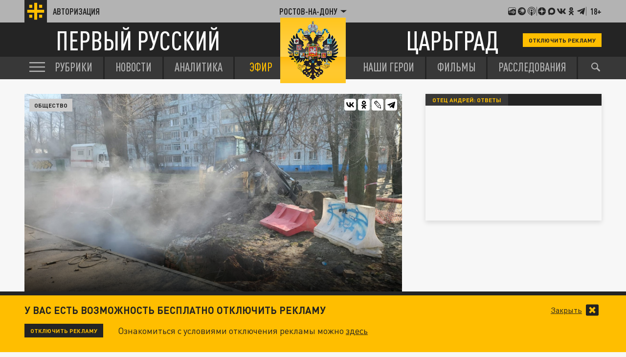

--- FILE ---
content_type: application/javascript
request_url: https://smi2.ru/counter/settings?payload=CLjVAhiV8a7PwDM6JDEyYTFjNTY0LTZlMGEtNDQyNC1hMzE4LWI0M2M0NTM5M2I0MA&cb=_callbacks____0mkzhi3oa
body_size: 1511
content:
_callbacks____0mkzhi3oa("[base64]");

--- FILE ---
content_type: application/javascript
request_url: https://rostov.tsargrad.tv/js/main.js?s42f
body_size: 5472
content:
$(function () {
  var elements = {
    window: $(window),
    document: $(document),
    body: $("body"),
    pageUpButton: $(".js-page-up"),
    pageClose: $(".js-page-close"),
    footer: $(".footer"),
    newsSlider: $(".news-slider"),
    breakingNewsList: $(".breaking-news__list"),
    form: $(".form form"),
    horizontalSlider: $(".horizontal-slider"),
    videoSliderNavigation: $(".video-slider__navigation"),
    tabItem: $("[data-target]"),
    search: {
      open: $(".js-search-open"),
      close: $(".js-search-close"),
      dropForm: $(".js-search"),
      input: $(".header__search-row input"),
    },
    menu: {
      open: $(".js-menu-open"),
      close: $(".js-menu-close"),
      dropMenu: $(".js-menu"),
    },
    location: {
      open: $(".js-location-open"),
      close: $(".js-location-close"),
      dropMenu: $(".js-location"),
    },
    pushPopup: $(".push-suggest__popup"),
    classToggle: $(".js-class-toggle"),
    articleSign: $(
      ".article__content .text-sign, .longread__content .text-sign"
    ),
    articleIframes: $(
      ".article__content p > iframe, .longread__content p > iframe"
    ),
    articleLinks: $(".article__content p > a").not("a[target=_blank]"),
    articleExpertClose: $(".js-expert-close"),
    popupMessage: {
      open: $(".js-popup-msg-open"),
      close: $(".js-popup-msg-close"),
      wrap: $(".popup-message__wrap"),
    },
    footerToggle: $(".js-footer-toggle"),
    settings: {
      open: $(".js-settings-open"),
      close: $(".js-settings-close"),
      dropMenu: $(".js-settings"),
    },
    tabList: {
      parent: $(".js-tab-list"),
      listItem: $(".js-list li"),
      content: $(".js-content"),
    },
    ads: {
      startFromPage2: $(".js-start-page2"),
    },
    inputFile: $(".js-input-file"),
    countValue: $("[data-count-value]"),
    slideToggle: $(".js-slide-toggle"),
    stickyBottom: $(".sticky-bottom"),
    clickcount: $(".js-clickcount"),
    videoAirGroup: $("[data-group]"),
    passwordViewToggle: $(".js-password-toggle"),
    modalAuth: {
      close: $(".js-modal-auth-close"),
      open: $(".js-modal-auth-close"),
      classNameOpened: "show-modal-auth",
    },
    scrollTo: $("[data-scroll-to]"),
    ajaxContentLoad: $(".js-ajax-load"),
    pageRefresh: $(".js-page-refresh"),
    toggleButton: $(".js-toggle-blacklist"),
    socialModal: {
      open: $(".js-open-modal-social"),
      close: $(".js-close-modal-social"),
      classToggle: "social-modal-open",
      container: $(".modal-social__container"),
      buttonClose: $(".modal-social__close"),
    },
    marketplace: {
      slider: $(".marketplace__item-slider")
    },
    blogerRegistration: {
      open: $(".js-blogers-modal-open"),
      close: $(".js-blogers-modal-close"),
      modal: $(".js-blogers-modal")
    },
    podcasts: {
      slider: $(".podcasts__slider-list"),
    },
    rubrics: {
      navi: $(".news-main-with-slider__navi"),
      slider: $(".news-main-with-slider__content"),
    },
  };

  (function () {
    if (!elements.rubrics.slider.length) {
      return;
    }

    elements.rubrics.slider.on("beforeChange", function () {
      if (elements.rubrics.navi) {
        $("a", elements.rubrics.navi).filter(".active").removeClass("active");
      }
    });

    elements.rubrics.slider.on(
      "afterChange",
      function (slick, currentSlide, nextSlide) {
        if (elements.rubrics.navi.length) {
          $("a", elements.rubrics.navi).eq(nextSlide).addClass("active");
        }
      }
    );

    elements.rubrics.slider.slick({
      speed: 600,
      touchThreshold: 90,
      arrows: false,
      infinite: false,
      dots: false,
      adaptiveHeight: true,
    });

    $("a", elements.rubrics.navi).on("click", function (e) {
      var index = $(this).data("rubric-index");

      if (index != null) {
        e.preventDefault();
        elements.rubrics.slider.slick(
          "slickGoTo",
          $(this).data("rubric-index")
        );
      }
    });
  })();

  (function () {
    if (!elements.blogerRegistration.modal.length) {
      return;
    }

    elements.blogerRegistration.open.on("click", function (e) {
      e.preventDefault();

      elements.blogerRegistration.modal.fadeIn();
    });

    elements.blogerRegistration.close.on("click", function (e) {
      e.preventDefault();

      elements.blogerRegistration.modal.fadeOut();
    });

    elements.window.on("keydown", function (e) {
      if (e.keyCode == 27 && elements.blogerRegistration.modal.is(":visible")) {
        elements.blogerRegistration.modal.fadeOut();
      }
    });
  })();

  elements.socialModal.container.length &&
    elements.socialModal.container.on("click", function (e) {
      if (e.target === this) {
        elements.body.removeClass(elements.socialModal.classToggle);
      }
    });

  elements.socialModal.close.length &&
    elements.socialModal.close.on("click", function (e) {
      elements.body.removeClass(elements.socialModal.classToggle);
      elements.window.off("resize.setSocialButtonPosition");
    });

  elements.socialModal.open.length &&
    elements.socialModal.open.on("click", function (e) {
      elements.body.addClass(elements.socialModal.classToggle);

      var $this = $(this);

      var setLeft = function () {
        var offsetThis = $this.offset().left;
        var $modal = $(".modal-social");

        if ($modal.length === 0) {
          return;
        }

        var offsetModal = $modal.offset().left;
        var left = Math.abs(offsetModal - offsetThis);

        elements.socialModal.buttonClose.css({
          left: left,
        });
      };

      setLeft();

      elements.window.on("resize.setSocialButtonPosition", setLeft);
    });

  elements.toggleButton.length &&
    elements.toggleButton.on("click", function () {
      $(this)
        .closest(".blacklist__item")
        .toggleClass("toggle")
        .find(".blacklist__content-hidden")
        .slideToggle();
    });

  elements.pageRefresh.length &&
    elements.pageRefresh.on("click", function () {
      window.location.reload();
    });

  elements.ajaxContentLoad.length &&
    elements.ajaxContentLoad.on("click", function (e) {
      e.preventDefault();
      var $this = $(this);

      if ($this.hasClass("loading")) {
        return;
      }

      $this.addClass("loading");

      var url = $this.attr("href");
      var page = $this.data("page");
      var param = $this.data("params");
      var target = $($this.data("target"));

      $.ajax({
        url: url + "?page=" + page + "&oneParam=" + param,
        success: function (data) {
          if (data && target) {
            target.append(data);
          }

          $this.data("page", Number(page) + 1);
        },
        complete: function () {
          $this.removeClass("loading");
        },
      });
    });

  elements.scrollTo.length &&
    elements.scrollTo.on("click", function (e) {
      e.preventDefault();

      var $scrollTo = $($(this).data("scroll-to"));

      if ($scrollTo.length) {
        $("html:not(:animated), body:not(:animated)").animate({
          scrollTop: $scrollTo.offset().top - 100,
        });
      }
    });

  elements.modalAuth.close.length &&
    elements.modalAuth.close.on("click", function (e) {
      e.preventDefault();
      elements.body.removeClass(elements.modalAuth.classNameOpened);
    });

  elements.modalAuth.open.length &&
    elements.modalAuth.open.on("click", function (e) {
      e.preventDefault();
      elements.body.addClass(elements.modalAuth.classNameOpened);
    });

  (function () {
    if (!elements.passwordViewToggle.length) {
      return;
    }

    elements.passwordViewToggle.each(function () {
      var $this = $(this);
      var $input = $("input", $this);
      var $on = $(".ui-form-icon-password-on", $this);
      var $off = $(".ui-form-icon-password-off", $this);

      $on.on("click", function () {
        $input.attr("type", "text").focus();
      });

      $off.on("click", function () {
        $input.attr("type", "password").focus();
      });
    });
  })();

  (function () {
    if (elements.videoAirGroup.length === 0) {
      return;
    }

    var offsetParent = elements.videoAirGroup.eq(0).parent().offset().top;
    var offsetGroup = elements.videoAirGroup.eq(1).offset().top;

    elements.videoAirGroup
      .eq(0)
      .parent()
      .scrollTop(Math.abs(offsetGroup - offsetParent));
  })();

  (function () {
    if (!elements.countValue.length) {
      return;
    }
    var value = Number(elements.countValue.data("count-value"));

    if (!value) {
      return;
    }

    $({ res: 0 }).animate(
      {
        res: value,
      },
      {
        step: function (n) {
          elements.countValue.text(
            new Intl.NumberFormat("ru-RU").format(Math.ceil(n))
          );
        },
        duration: 2000,
        easing: "linear",
      }
    );
  })();

  (function () {
    if (!elements.stickyBottom.length) {
      return;
    }

    var cookieTurnOffAds = getCookie("turn_off_ads");

    if (cookieTurnOffAds) {
      return;
    }

    setTimeout(function () {
      elements.stickyBottom.fadeIn();
    }, 5000);

    $(".sticky-bottom__close", elements.stickyBottom).on("click", function () {
      elements.stickyBottom.fadeOut();
      setCookie("turn_off_ads", 1, {
        path: "/",
        expires: new Date(Date.now() + 60 * 60 * 24 * 30),
      });
    });
  })();

  elements.slideToggle.length &&
    elements.slideToggle.on("click", function () {
      $(this).parent().toggleClass("_opened");
      $(this).next().slideToggle();
    });

  elements.clickcount.length &&
    elements.clickcount.on("click", function () {
      id = $(this).data("id");
      $.ajax({
        url: "/ajax/clickads?id=" + id,
      });
    });

  elements.inputFile.length &&
    elements.inputFile.each(function () {
      var $input = $(this);
      var $value = $input.parent().find(".js-input-file-value");

      $input.on("change", function (e) {
        $value.html(e.target.files.length > 0 ? e.target.files[0].name : "");
      });
    });

  elements.tabList.parent.length &&
    elements.tabList.parent.each(function () {
      var listItem = $(this).find(elements.tabList.listItem);
      var content = $(this).find(elements.tabList.content);

      listItem.on("mouseenter", function () {
        var dataIndex = $(this).data("tab-index");

        $(this).addClass("active").siblings(".active").removeClass("active");

        content
          .find(".tab[data-tab-index='" + dataIndex + "']")
          .addClass("active")
          .siblings(".active")
          .removeClass("active");
      });
    });

  elements.footerToggle.length &&
    elements.footerToggle.on("click", function (e) {
      e.preventDefault();

      elements.footer
        .toggleClass("_opened")
        .find(".footer__container")
        .slideToggle(125, function () {
          var winHeight = elements.window.height();
          var scrollTop = elements.window.scrollTop();

          if (!elements.footer.length) {
            return;
          }

          var offsetFooter = elements.footer.offset();
          var marginTop = Math.min(
            0,
            offsetFooter.top - (scrollTop + winHeight)
          );
          elements.pageUpButton.css("margin-bottom", marginTop * -1);
        });
    });

  elements.popupMessage.open.length &&
    elements.popupMessage.open.on("click", function (e) {
      e.preventDefault();
      elements.popupMessage.wrap.addClass("_opened");
    });

  elements.popupMessage.close.length &&
    elements.popupMessage.close.on("click", function (e) {
      e.preventDefault();
      elements.popupMessage.wrap.removeClass("_opened");
    });

  elements.articleExpertClose.length &&
    elements.articleExpertClose.on("click", function (e) {
      e.preventDefault();
      $(this).closest(".article__author-card").slideToggle(250);
    });

  elements.classToggle.length &&
    elements.classToggle.on("click", function () {
      var $on = $($(this).data("toggle-on"));
      var $off = $($(this).data("toggle-off"));

      $on.length && $on.removeClass("hidden");
      $off.length && $off.addClass("hidden");
    });

  elements.articleIframes.length &&
    elements.articleIframes.each(function () {
      var attrSrc = $(this).attr("src");

      if (attrSrc.indexOf("/t.me")) {
        return;
      }

      if (
        attrSrc.indexOf("youtube.com") ||
        attrSrc.indexOf("yt.com") ||
        attrSrc.indexOf("youtu.be") ||
        attrSrc.indexOf("vk.com")
      ) {
        $(this).wrap('<span class="article__content-video" />');
      }
    });

  elements.articleSign.length &&
    elements.articleSign.each(function () {
      var $p = $(this);
      var $imgInP = $p.find("img");

      if ($imgInP.length > 0) {
        if ($imgInP.length && $p.next("p").hasClass("text-sign")) {
          $p.removeClass("text-sign");
        } else if ($p.text().length > 4) {
          $("<p />").insertBefore($p).append($imgInP);
        }
      }
    });

  elements.articleLinks.length &&
    elements.articleLinks.each(function () {
      if ($(this).attr("href").indexOf("#") === 0) {
        return;
      }

      $(this).attr("target", "_blank");
    });

  elements.location.open.length &&
    elements.location.dropMenu.length &&
    elements.location.open.on("click", function (e) {
      e.preventDefault();

      elements.location.dropMenu.addClass("_opened");
    });

  elements.location.close.length &&
    elements.location.dropMenu.length &&
    elements.location.close.on("click", function (e) {
      e.preventDefault();

      elements.location.dropMenu.removeClass("_opened");
    });

  elements.menu.open.length &&
    elements.menu.dropMenu.length &&
    elements.menu.open.on("click", function (e) {
      e.preventDefault();

      elements.menu.dropMenu.addClass("_opened");
    });

  elements.menu.close.length &&
    elements.menu.dropMenu.length &&
    elements.menu.close.on("click", function (e) {
      e.preventDefault();

      elements.menu.dropMenu.removeClass("_opened");
    });

  elements.search.open.length &&
    elements.search.dropForm.length &&
    elements.search.input.length &&
    elements.search.open.on("click", function (e) {
      e.preventDefault();

      elements.search.dropForm.addClass("_opened");
      elements.search.input.focus();
    });

  elements.search.close.length &&
    elements.search.dropForm.length &&
    elements.search.close.on("click", function (e) {
      e.preventDefault();

      elements.search.dropForm.removeClass("_opened");
    });

  elements.document.length &&
    elements.document.on("keydown", function (e) {
      if (e.keyCode === 27) {
        if (
          elements.search.dropForm.length &&
          elements.search.dropForm.hasClass("_opened")
        ) {
          elements.search.dropForm.removeClass("_opened");
        } else if (
          elements.settings.dropMenu.length &&
          elements.settings.dropMenu.hasClass("_opened")
        ) {
          elements.settings.dropMenu.removeClass("_opened");
        }
      }
    });

  (function () {
    if (!elements.tabItem.length) {
      return;
    }

    elements.tabItem.on("click", function (e) {
      e.preventDefault();

      var $elem = $($(this).data("target"));
      var href = $(this).attr("href");

      if (!$elem.length) {
        return;
      }

      if (!$elem.hasClass("ajax-loaded") && Boolean(href) && href !== "#") {
        $.ajax({
          url: href,
          success: function (html) {
            if (html != null) {
              $elem.html(html);
            }

            $elem.addClass("ajax-loaded");
          }
        });
      }

      $(this).addClass("active").siblings(".active").removeClass("active");
      $elem.addClass("active").siblings(".active").removeClass("active");
    });
  })();

  (function () {
    // page up
    if (!elements.pageUpButton.length) {
      return;
    }

    elements.window.on({
      scroll: function () {
        onScroll(elements.window.scrollTop());
      },
      load: function () {
        onScroll(elements.window.scrollTop());
      },
    });

    elements.pageUpButton.on("click", function () {
      $("html:not(:animated), body:not(:animated)").animate({
        scrollTop: 0,
      });
    });

    function onScroll(scrollTop) {
      var winHeight = elements.window.height();

      elements.pageUpButton[scrollTop > 200 ? "addClass" : "removeClass"](
        "show"
      );

      if (!elements.footer.length) {
        return;
      }

      var offsetFooter = elements.footer.offset();
      var marginTop = Math.min(0, offsetFooter.top - (scrollTop + winHeight));
      elements.pageUpButton.css("margin-bottom", marginTop * -1);
    }
  })();

  (function () {
    //page close
    if (!elements.pageClose.length) {
      return;
    }

    elements.window.on({
      scroll: function () {
        var scrollTop = elements.window.scrollTop();
        onScroll(scrollTop);
      },
      load: function () {
        var scrollTop = elements.window.scrollTop();
        onScroll(scrollTop);
      },
    });

    function onScroll(scrollTop) {
      var winHeight = elements.window.height();

      elements.pageClose[scrollTop > 200 ? "addClass" : "removeClass"]("show");

      if (!elements.footer.length) {
        return;
      }

      var offsetFooter = elements.footer.offset();
      var marginTop = Math.min(0, offsetFooter.top - (scrollTop + winHeight));
      elements.pageClose.css("margin-bottom", marginTop * -1);
    }
  })();

  (function () {
    // breaking news
    if (!elements.breakingNewsList.length) {
      return;
    }

    var timer = null;
    var step = 2;
    var attrName = "data-offset";

    start();

    elements.breakingNewsList.on({
      mouseenter: stop,
      mouseleave: start,
    });

    function start() {
      if (timer) {
        return;
      }

      timer = setInterval(function () {
        var elem = $("> :first-child", elements.breakingNewsList);
        var value = elem.attr(attrName) || 0;
        var width = getWidth(elem);

        if (Math.abs(value) >= parseInt(width)) {
          elem
            .attr(attrName, 0)
            .css("margin-left", 0)
            .appendTo(elements.breakingNewsList);
          value = 0;
        }

        $("> :first-child", elements.breakingNewsList)
          .attr(attrName, value - step)
          .css("margin-left", value - step);
      }, 16);
    }

    function stop() {
      if (timer) {
        clearInterval(timer);
        timer = null;
      }
    }

    function getWidth(elem) {
      return elem.outerWidth();
    }
  })();
  (function () {
    if (!elements.podcasts.slider.length) {
      return;
    }
    elements.podcasts.slider.slick({
      speed: 800,
      autoplay: false,
      autoplaySpeed: 8000,
      touchThreshold: 90,
      arrows: false,
      dots: true,
      infinite: false,
    });
  })();

  (function () {
    // slider
    if (!elements.newsSlider.length) {
      return;
    }

    var $slider = $(".news-slider__list", elements.newsSlider);

    $slider.on("beforeChange", function () {
      if (elements.videoSliderNavigation.length) {
        $("a", elements.videoSliderNavigation)
          .filter(".active")
          .removeClass("active");
      }
    });

    $slider.on("afterChange", function (slick, currentSlide, nextSlide) {
      if (elements.videoSliderNavigation.length) {
        $("a", elements.videoSliderNavigation).eq(nextSlide).addClass("active");
      }
    });

    $slider.slick({
      speed: 600,
      autoplay: true,
      autoplaySpeed: 8000,
      touchThreshold: 90,
      arrows: false,
      dots: true,
    });

    if (elements.videoSliderNavigation.length) {
      $("a", elements.videoSliderNavigation).on("click", function (e) {
        e.preventDefault();

        $slider.slick("slickGoTo", $(this).index());
      });
    }
  })();

  (function () {
    try {
      var isPushExisting =
        window.localStorage.getItem("push-existing") || getCookie("push-delay");

      if (isPushExisting) {
        return;
      }

      if (!elements.pushPopup.length) {
        return;
      }

      setTimeout(function () {
        elements.pushPopup.fadeIn(250);
      }, 4000);

      $(".js-push-subscribe").on("click", function () {
        window.localStorage.setItem("push-existing", 1);
        elements.pushPopup.fadeOut(250);
      });

      $(".js-push-delay").on("click", function () {
        setCookie("push-delay", 1, {
          path: "/",
          expires: new Date(new Date().getTime() + 1000 * 60 * 60 * 4),
        });
        elements.pushPopup.fadeOut(250);
      });
    } catch (e) {
      console.log("push error", e.message);
    }
  })();

  (function () {
    // slider telega
    if (!elements.horizontalSlider.length) {
      return;
    }

    $(".horizontal-slider__container", elements.horizontalSlider).slick({
      speed: 600,
      autoplay: true,
      autoplaySpeed: 8000,
      touchThreshold: 90,
      prevArrow: $(".horizontal-slider__prev", elements.horizontalSlider),
      nextArrow: $(".horizontal-slider__next", elements.horizontalSlider),
      dots: false,
    });
  })();

  (function () {
    if (!elements.marketplace.slider.length) {
      return;
    }

    elements.marketplace.slider.each(function () {
      var $slider = $(this);

      if ($slider.hasClass("marketplace__slider-ready")) {
        return;
      }

      var prevButton = $('<button class="marketplace__slider-prev"><svg><use xlink:href="#icon-arrow-left"></use></svg></button>').insertAfter($slider);
      var nextButton = $('<button class="marketplace__slider-next"><svg><use xlink:href="#icon-arrow-left"></use></svg></button>').insertAfter($slider);

      $slider.slick({
        slidesToShow: 1,
        slidesToScroll: 1,
        dots: false,
        touchThreshold: 80,
        infinite: true,
        prevArrow: prevButton,
        nextArrow: nextButton,
      });

      $slider.addClass("marketplace__slider-ready");
    });
  })();

  (function () {
    if (!elements.ads.startFromPage2.length) {
      return;
    }

    elements.window.on({
      scroll: function () {
        var scrollTop = elements.window.scrollTop();
        onScroll(scrollTop);
      },
      load: function () {
        var scrollTop = elements.window.scrollTop();
        onScroll(scrollTop);
      },
    });

    function onScroll(st) {
      if (st > elements.window.outerHeight()) {
        elements.ads.startFromPage2.addClass("visible");
      } else {
        elements.ads.startFromPage2.removeClass("visible");
      }
    }
  })();

  $("body").on("input change", "._error .form__input", function () {
    $(this).closest("._error").removeClass("_error");
  });

  $("body").on("input change", ".ui-form-control_error .ui-input", function () {
    $(this)
      .closest(".ui-form-control_error")
      .removeClass("ui-form-control_error");
  });

  $(".form form").on("submit", function (e) {
    if (!validate($(this))) {
      return false;
    }
  });
});

function validate(form) {
  var errorMessages = {
    required: "Обязательно для заполнения",
    notEmail: "Введенное значение не является имейлом",
    notPhone: "Неверное значение для номера телефона",
    notUrl: "Неверный формат URL-адреса",
  }
  var $elementsForRequire = $(".required-field", form),
    flag = true;

  $elementsForRequire.each(function () {
    var $closest = $(this).closest(".form__control");

    if (!this.value) {
      $closest.addClass("_error");
      $closest.find(".form__control-error").text(errorMessages.required);
      flag = false;
    } else {
      if (this.type == "email" && !isEmail(this.value)) {
        $closest.addClass("_error");
        $closest.find(".form__control-error").text(errorMessages.notEmail);
        flag = false;
      } else if (this.type == "tel" && !isPhoneNumber(this.value)) {
        $closest.addClass("_error");
        $closest.find(".form__control-error").text(errorMessages.notPhone);
        flag = false;
      } else if (this.type == "url" && !isUrl(this.value)) {
        $closest.addClass("_error");
        $closest.find(".form__control-error").text(errorMessages.notUrl);
        flag = false;
      }
    }
  });

  return flag;
}

function isUrl(url) {
  var reWithHttp = /https?:\/\/(www\.)?[-a-zA-Z0-9@:%._\+~#=]{1,256}\.[a-zA-Z0-9()]{1,6}\b([-a-zA-Z0-9()@:%_\+.~#?&//=]*)/;
  var reWithoutHttp = /[-a-zA-Z0-9@:%._\+~#=]{1,256}\.[a-zA-Z0-9()]{1,6}\b([-a-zA-Z0-9()@:%_\+.~#?&//=]*)/

  return reWithHttp.test(url) || reWithoutHttp.test(url);
}

function isPhoneNumber(phoneNumber) {
  var re = /^[0-9\s\+()-]+$/;
  return re.test(phoneNumber) && (phoneNumber.replace(/\D/g, '').length === 11 || phoneNumber.replace(/\D/g, '').length === 7);
}

function isEmail(email) {
  var re =
    /^(([^<>()[\]\\.,;:\s@\"]+(\.[^<>()[\]\\.,;:\s@\"]+)*)|(\".+\"))@((\[[0-9]{1,3}\.[0-9]{1,3}\.[0-9]{1,3}\.[0-9]{1,3}\])|(([a-zA-Z\-0-9]+\.)+[a-zA-Z]{2,}))$/;
  return re.test(email);
}


--- FILE ---
content_type: application/javascript;charset=utf-8
request_url: https://smi2.ru/data/js/92231.js
body_size: 4002
content:
function _jsload(src){var sc=document.createElement("script");sc.type="text/javascript";sc.async=true;sc.src=src;var s=document.getElementsByTagName("script")[0];s.parentNode.insertBefore(sc,s);};(function(){document.getElementById("unit_92231").innerHTML="<div class=\"container-92231\"> <div class=\"container-92231-inner\"> <div class=\"container-92231__frame-wrap\"> <div class=\"container-92231__frame\"> <div class=\"list-container\" id=\"container-92231-1\"></div> </div> <div class=\"container-92231__edge container-92231__edge-left\"> <div class=\"container-92231__edge-button container-92231__edge-button-left\"> <div class=\"container-92231__edge-button-arrow container-92231__edge-button-arrow-left\"></div> </div> <div class=\"container-92231__edge-shadow container-92231__edge-shadow-left\"></div> </div> <div class=\"container-92231__edge container-92231__edge-right\"> <div class=\"container-92231__edge-button container-92231__edge-button-right\"> <div class=\"container-92231__edge-button-arrow container-92231__edge-button-arrow-right\"></div> </div> <div class=\"container-92231__edge-shadow container-92231__edge-shadow-right visible\"></div> </div> </div> </div> <div class=\"container-92231-inner\"> <div class=\"container-92231__frame-wrap\"> <div class=\"container-92231__frame\"> <div class=\"list-container\" id=\"container-92231-2\"></div> </div> <div class=\"container-92231__edge container-92231__edge-left\"> <div class=\"container-92231__edge-button container-92231__edge-button-left\"> <div class=\"container-92231__edge-button-arrow container-92231__edge-button-arrow-left\"></div> </div> <div class=\"container-92231__edge-shadow container-92231__edge-shadow-left\"></div> </div> <div class=\"container-92231__edge container-92231__edge-right\"> <div class=\"container-92231__edge-button container-92231__edge-button-right\"> <div class=\"container-92231__edge-button-arrow container-92231__edge-button-arrow-right\"></div> </div> <div class=\"container-92231__edge-shadow container-92231__edge-shadow-right visible\"></div> </div> </div> </div> </div><style>.container-92231 { } .container-92231-inner { } .container-92231 .list-container { font-size: 0; width: 2064px; -webkit-transition: -webkit-transform .8s; transition: -webkit-transform .8s; transition: transform .8s; transition: transform .8s, -webkit-transform .8s; } .container-92231 .list-container-item { display: inline-block; vertical-align: top; width: 192px; -webkit-box-sizing: border-box; box-sizing: border-box; margin-right: 16px; border-radius: 4px; } .container-92231 .list-container-item:last-child { margin-right: 0; } .container-92231__img-link { display: block; width: 100%; height: 256px; position: relative; border-radius: 4px; overflow: hidden; } .container-92231__img { border: none; position: absolute; top: 0px; left: 0px; right: 0px; bottom: 0px; background-repeat: no-repeat; background-position: center center; background-size: cover; } .container-92231__text { position: absolute; bottom: 0; left: 0; right: 0; } .container-92231__title-wrap { -webkit-box-sizing: border-box; box-sizing: border-box; width: 100%; padding: 60px 10px 12px; background: -webkit-gradient(linear, left bottom, left top, from(#000), to(rgba(0, 0, 0, 0))); background: -webkit-linear-gradient(bottom, #000, rgba(0, 0, 0, 0)); background: -o-linear-gradient(bottom, #000, rgba(0, 0, 0, 0)); background: linear-gradient(0deg, #000, rgba(0, 0, 0, 0)); } .container-92231__title { font-family: Arial, sans-serif; font-size: 14px; line-height: 19px; font-weight: bold; color: #fff; text-decoration: none; text-align: left; word-wrap: break-word; max-height: 114px; overflow: hidden; display: -webkit-box; -webkit-line-clamp: 6; -webkit-box-orient: vertical; } /*************/ .container-92231__frame-wrap { position: relative; width: 100%; height: 276px; padding: 10px 0 10px; overflow: hidden; -webkit-box-sizing: border-box; box-sizing: border-box; } .container-92231__frame { width: 100%; height: 300px; overflow-x: scroll; position: relative; -webkit-overflow-scrolling: touch; } /*--------------------------------------------------------*/ .container-92231__edge { width: 5px; position: absolute; top: 0px; bottom: 0px; z-index: 1; will-change: transform; -webkit-transform: translateZ(0); transform: translateZ(0); } .container-92231__edge-left { left: 0; } .container-92231__edge-right { right: 0; } .container-92231__edge-shadow { width: 20px; height: 100%; position: absolute; top: 0; will-change: transform; -webkit-transition: -webkit-transform 0.5s ease; transition: -webkit-transform 0.5s ease; -o-transition: transform 0.5s ease; transition: transform 0.5s ease; transition: transform 0.5s ease, -webkit-transform 0.5s ease; background: #fff; /* -webkit-box-shadow: 0px 0px 20px -5px rgba(0, 0, 0, 1); box-shadow: 0px 0px 20px -5px rgba(0, 0, 0, 1); */ } .container-92231__edge-shadow-left { left: -30px; } .container-92231__edge-shadow-right { right: -30px; } .container-92231__edge-shadow-left.visible { -webkit-transform: translateX(10px); -ms-transform: translateX(10px); transform: translateX(10px); } .container-92231__edge-shadow-right.visible { -webkit-transform: translateX(-10px); -ms-transform: translateX(-10px); transform: translateX(-10px); } .container-92231__edge-button { position: absolute; top: 50%; -webkit-transform: translateY(-50%) translateZ(0); transform: translateY(-50%) translateZ(0); will-change: transform; height: 68px; width: 44px; display: block; cursor: pointer; -webkit-transition: -webkit-transform 0.5s ease; transition: -webkit-transform 0.5s ease; -o-transition: transform 0.5s ease; transition: transform 0.5s ease; transition: transform 0.5s ease, -webkit-transform 0.5s ease; border-radius: 3px; background-color: #fff; -webkit-box-shadow: 0 0 20px 0 rgba(0,0,0,0.18); box-shadow: 0 0 20px 0 rgba(0,0,0,0.18); } .container-92231__edge-button-left { left: -44px; } .container-92231__edge-button-left.visible { -webkit-transform: translateY(-50%) translateX(100%) translateX(10px); -ms-transform: translateY(-50%) translateX(100%) translateX(10px); transform: translateY(-50%) translateX(100%) translateX(10px); } .container-92231__edge-button-right { right: -60px; } .container-92231__edge-button-right.visible { -webkit-transform: translateY(-50%) translateX(-100%) translateX(-26px); -ms-transform: translateY(-50%) translateX(-100%) translateX(-26px); transform: translateY(-50%) translateX(-100%) translateX(-26px); } .container-92231__edge-button-arrow { position: relative; } .container-92231__edge-button-arrow:after { content: ''; position: absolute; bottom: -44px; border: 9px solid transparent; } .container-92231__edge-button-arrow-left:after { left: 6px; border-right: 12px solid #000; } .container-92231__edge-button-arrow-right:after { left: 18px; border-left: 12px solid #000; } /* mobile */ .container-92231-mobile .container-92231__edge-button { display: none; }</style>";var cb=function(){var clickTracking = "";/** * Идентификатор блока * * @type {number} */ var block_id = 92231; /** * FIX: Первый вызов функции сохраняет innerHTML блока в глобальную * переменную window.jsApiBlockCode, второй вызов берет сохраненный * HTML и вставляет в блок #unit_<id>. Это патч работы jsapi загрузчика. */ if (!window.jsApiBlockCode) { window.jsApiBlockCode = {}; } if (!window.jsApiBlockCode[block_id]) { window.jsApiBlockCode[block_id] = document.getElementById("unit_" + block_id).innerHTML; } else { document.getElementById("unit_" + block_id).innerHTML = window.jsApiBlockCode[block_id]; } /** * Размер страницы (количество) загружаемых элементов * * @type {number} */ var page_size = 10; /** * Максимальное количество загружаемых страниц элементов * * @type {number} */ var max_page_count = 1; /** * Родительский элемент контейнера * * @type {HTMLElement} */ var parent_element_1 = JsAPI.Dom.getElement("container-92231-1"); var parent_element_2 = JsAPI.Dom.getElement("container-92231-2"); /** FIX: Данный блок 4 раза загружается на 1 странице - все данные попадают * в первый блок (id=container-92231), я удаляю id у первого чтобы второй скрипт брал * второй div[id=container-92231] и т.д. со вторым, третьим... **/ parent_element_1.id = null; parent_element_2.id = null; parent_element_1.parentNode.parentNode.parentNode.parentNode.parentNode.id = null; /** * Настройки блока * * @type {*} */ var properties = undefined; /** * Callback-функция рендера содержимого элемента * * @type {function(HTMLElement, *, number)} */ var item_content_renderer = function (parent, model, index) { JsAPI.Dom.appendChild(parent, JsAPI.Dom.createDom('div', 'list-container-item', JsAPI.Dom.createDom('a', { 'class': 'container-92231__img-link', 'href': model['url'], 'target': '_blank' }, [ JsAPI.Dom.createDom('div', { 'class': 'container-92231__img', 'style': 'background-image: url(' + model['image'] + ')' }), JsAPI.Dom.createDom('div','container-92231__text', JsAPI.Dom.createDom('div', 'container-92231__title-wrap', JsAPI.Dom.createDom('div', 'container-92231__title', model['title']))), ]))); }; /** * Идентификатор блока * * @type {number} */ var block_id = 92231; /** * Маска требуемых параметров (полей) статей * * @type {number|undefined} */ var opt_fields = JsAPI.Dao.NewsField.TITLE | JsAPI.Dao.NewsField.IMAGE; /** * Создание list-блока */ function callback(options) { var container = options.container; var frame = container.querySelector('.container-92231__frame'); var frameWrap = container.querySelector('.container-92231__frame-wrap'); var list = container.querySelector('.list-container'); var items = container.querySelectorAll('.list-container-item'); var buttonLeft = container.querySelector('.container-92231__edge-button-left'); var buttonRight = container.querySelector('.container-92231__edge-button-right'); var shadowLeft = container.querySelector('.container-92231__edge-shadow-left'); var shadowRight = container.querySelector('.container-92231__edge-shadow-right'); if(navigator.userAgent.match(/(iPhone|iPod|iPad|Android|playbook|silk|BlackBerry|BB10|Windows Phone|Tizen|Bada|webOS|IEMobile|Opera Mini|Symbian|HTC_|Fennec|WP7|WP8)/i)) { container.classList.add('container-92231-mobile'); } /* габариты слайдера */ var dimensions; /** максимальная позиция слайдера */ var maxPosition; /* ширина видимой области */ var frameWidth; /* расстояние на которое прокрутить слайдер */ var distance; /* оставшееся расстояние до конца после последней прокрутки */ var remains; /* текущая позиция слайдера */ var position = 0; var isGetCoords = true; function getCoords() { dimensions = frameWrap.getBoundingClientRect(); frameWidth = Math.round(parseFloat(getComputedStyle(frame).width)); maxPosition = parseInt(getComputedStyle(list).width) - frameWidth; } function calculateDistance() { var marginRight = parseInt(getComputedStyle(items[0]).marginRight); var itemWidth = items[0].offsetWidth + marginRight; var listWidth = list.offsetWidth; maxPosition = listWidth - frameWidth; distance = Math.floor(frameWidth / itemWidth) * itemWidth; remains = maxPosition - Math.floor((maxPosition / distance)) * distance; } function next() { position -= distance; if(Math.abs(position) >= maxPosition) { position = -maxPosition; } list.style.transform = 'translate3d(' + position +'px, 0, 0)'; } function prev() { if(Math.abs(position) == maxPosition && remains != 0) { position += remains; } else { position += distance; } if(position >= 0) { position = 0; } list.style.transform = 'translate3d(' + position +'px, 0, 0)'; } function toggleEdges(value) { if (value == 0 ) { buttonLeft.classList.remove('visible'); } if (value > 0 ) { shadowLeft.classList.add('visible'); } else { shadowLeft.classList.remove('visible'); } if (value < maxPosition) { shadowRight.classList.add('visible'); } else { shadowRight.classList.remove('visible'); buttonRight.classList.remove('visible'); } } frameWrap.addEventListener('mousemove', function(e) { if (isGetCoords) { getCoords(); isGetCoords = false; } if (e.pageX >= Math.floor(dimensions.left) && e.pageX <= Math.floor(dimensions.left) + frameWidth / 2) { /* левая половина */ if (Math.abs(position) != 0) { buttonRight.classList.remove('visible'); buttonLeft.classList.add('visible'); } } else { /* правая половина */ if (Math.abs(position) != maxPosition) { buttonLeft.classList.remove('visible'); buttonRight.classList.add('visible'); } } }); frameWrap.addEventListener('mouseleave', function (e) { buttonRight.classList.remove('visible'); buttonLeft.classList.remove('visible'); }); frame.addEventListener('scroll', function () { toggleEdges(frame.scrollLeft); }); buttonRight.addEventListener('click', next); buttonLeft.addEventListener('click', prev); buttonRight.addEventListener('click', function() { toggleEdges(Math.abs(position)); }); buttonLeft.addEventListener('click', function() { toggleEdges(Math.abs(position)); }); window.addEventListener('resize', getCoords); window.addEventListener('resize', calculateDistance); getCoords(); calculateDistance(); } JsAPI.Dao.getNews({ 'count': page_size, 'block_id': block_id, 'fields': opt_fields }, function (items) { items.forEach(function(model, index) { item_content_renderer(parent_element_1, model, index); }); callback({container: parent_element_1.parentNode.parentNode.parentNode}); }, function (reason) {}); JsAPI.Dao.getNews({ 'count': page_size, 'block_id': block_id, 'fields': opt_fields }, function (items) { items.forEach(function(model, index) { item_content_renderer(parent_element_2, model, index); }); callback({container: parent_element_2.parentNode.parentNode.parentNode}); }, function (reason) {});};if(!window.jsapi){window.jsapi=[];_jsload("//static.smi2.net/static/jsapi/jsapi.v5.25.25.ru_RU.js");}window.jsapi.push(cb);}());/* StatMedia */(function(w,d,c){(w[c]=w[c]||[]).push(function(){try{w.statmedia43704=new StatMedia({"id":43704,"user_id":null,"user_datetime":1769692969109,"session_id":null,"gen_datetime":1769692969111});}catch(e){}});if(!window.__statmedia){var p=d.createElement('script');p.type='text/javascript';p.async=true;p.src='https://cdnjs.smi2.ru/sm.js';var s=d.getElementsByTagName('script')[0];s.parentNode.insertBefore(p,s);}})(window,document,'__statmedia_callbacks');/* /StatMedia */